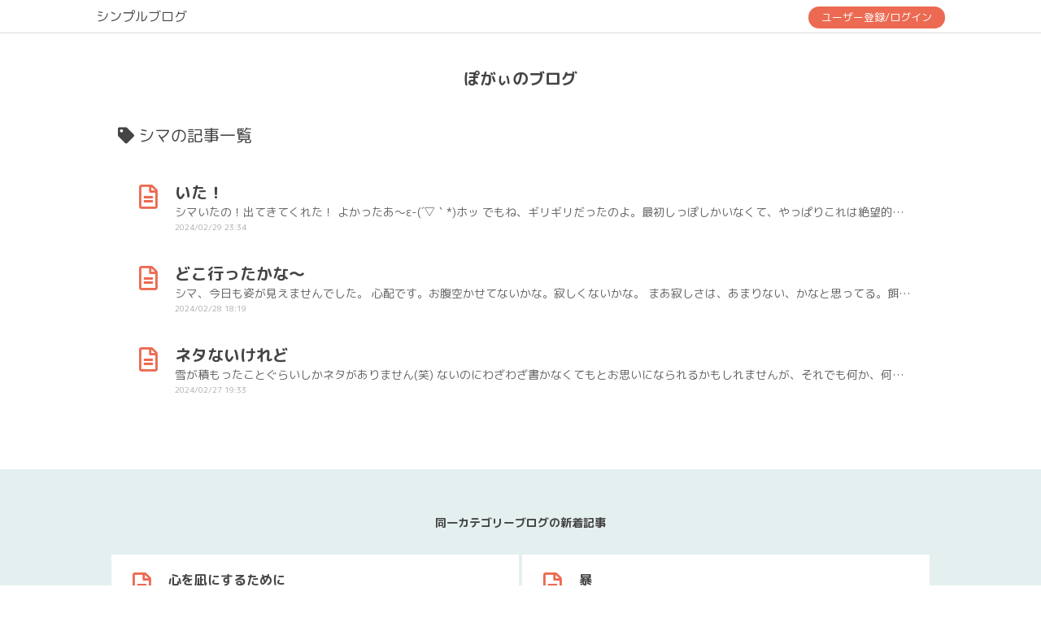

--- FILE ---
content_type: text/html; charset=UTF-8
request_url: https://simblo.net/u/3fSnpy/tag/%E3%82%B7%E3%83%9E
body_size: 3864
content:
<!DOCTYPE html>
<html lang="ja">
    <head>
        <meta charset="utf-8">
        <meta name="viewport" content="width=device-width, initial-scale=1">
        <meta name="csrf-token" content="H9FYvWNTL0a6HtUvsm694DYIuKXA3ZDIU9QJaHK9">

        <meta property="og:locale" content="ja_JP">
        <meta property="og:type" content="website">
        <meta property="og:site_name" content="simblo.net">
        <meta property="og:url" content="https://simblo.net/u/3fSnpy/tag/%E3%82%B7%E3%83%9E">
        <meta property="og:title" content="タグ「シマ」の記事一覧 | ぽがぃのブログ">
        <meta property="og:image" content="https://simblo.net/image/ogp.png">
        <meta property="og:description" content="複雑な時代に生まれた、シンプルなブログサービス。">
    
        <meta name="twitter:card" content="summary_large_image" />
        <meta name="twitter:title" content="タグ「シマ」の記事一覧 | ぽがぃのブログ" />
        <meta name="twitter:description" content="複雑な時代に生まれた、シンプルなブログサービス。" />
        <meta name="twitter:image" content="https://simblo.net/image/ogp.png" />
    
        <meta name="description" content="複雑な時代に生まれた、シンプルなブログサービス。">

        <title>タグ「シマ」の記事一覧 | ぽがぃのブログ</title>

        <link rel="alternate" href="" title="RSS" type="application/rss+xml" />

        <link rel="stylesheet" href="https://cdn.jsdelivr.net/npm/bootstrap@5.0.2/dist/css/bootstrap.min.css" integrity="sha384-EVSTQN3/azprG1Anm3QDgpJLIm9Nao0Yz1ztcQTwFspd3yD65VohhpuuCOmLASjC" crossorigin="anonymous">
        <link rel="stylesheet" href="https://use.fontawesome.com/releases/v5.15.3/css/all.css">
        <link rel="stylesheet" href="https://simblo.net/css/common.css?18">
        <link rel="stylesheet" href="https://simblo.net/css/page/common.css?18">
        <link rel="stylesheet" href="https://simblo.net/css/page/post.css?18">

        <link rel="preconnect" href="https://fonts.googleapis.com">
        <link rel="preconnect" href="https://fonts.gstatic.com" crossorigin>
        <link href="https://fonts.googleapis.com/css2?family=M+PLUS+Rounded+1c:wght@400;700&display=swap" rel="stylesheet">

        <!-- Google tag (gtag.js) -->
<script async src="https://www.googletagmanager.com/gtag/js?id=G-25HGMP5328"></script>
<script>
  window.dataLayer = window.dataLayer || [];
  function gtag(){dataLayer.push(arguments);}
  gtag("js", new Date());
  gtag("config", "G-25HGMP5328");
</script>

        <script async src="https://pagead2.googlesyndication.com/pagead/js/adsbygoogle.js?client=ca-pub-5932267364776503" crossorigin="anonymous"></script>
    </head>
    <body>
        <div class="post-header-wrap text-center">
            <div class="post-header">
                <a href="https://simblo.net" class="header-title">シンプルブログ</a>
                <div class="post-header-menu">
                                            <a class="btn btn-primary btn-sm ps-3 pe-3" href="https://simblo.net/sign">ユーザー登録/ログイン</a>
                                    </div>
            </div>
        </div>

        <main>
            
<div class="post-blog-title">
    <a href="https://simblo.net/u/3fSnpy">ぽがぃのブログ</a>
</div>

<div class="container text-center">

    <div class="page-block-root">

        <div class="page-block-root-label">
            <i class="fas fa-tag"></i> シマの記事一覧
        </div>

        <div class="hashtag-blog-posts">
            
            <div class="ref-posts">
                                    <a href="https://simblo.net/u/3fSnpy/post/31571">
                        <div class="ref-post">
                            <div class="ref-post-icon">
                                <i class="far fa-file-alt"></i>
                            </div>

                            <div class="ref-post-texts">
                                <div class="ref-post-title ellipsis">いた！</div>
                                <div class="ref-post-body ellipsis">シマいたの！出てきてくれた！

よかったあ～ε-(´▽｀*)ホッ

でもね、ギリギリだったのよ。最初しっぽしかいなくて、やっぱりこれは絶望的かなと思って車に乗って、出ようとした所へシマがテコテコ現れたの。
…</div>

                                <div class="ref-post-user ellipsis">
                                    2024/02/29 23:34
                                </div>
                            </div>
                        </div>
                    </a>
                                    <a href="https://simblo.net/u/3fSnpy/post/31467">
                        <div class="ref-post">
                            <div class="ref-post-icon">
                                <i class="far fa-file-alt"></i>
                            </div>

                            <div class="ref-post-texts">
                                <div class="ref-post-title ellipsis">どこ行ったかな～</div>
                                <div class="ref-post-body ellipsis">シマ、今日も姿が見えませんでした。

心配です。お腹空かせてないかな。寂しくないかな。

まあ寂しさは、あまりない、かなと思ってる。餌食べるともうどこかへ行くもんね。

1人で大丈夫かなあ。食べ物、ち…</div>

                                <div class="ref-post-user ellipsis">
                                    2024/02/28 18:19
                                </div>
                            </div>
                        </div>
                    </a>
                                    <a href="https://simblo.net/u/3fSnpy/post/31411">
                        <div class="ref-post">
                            <div class="ref-post-icon">
                                <i class="far fa-file-alt"></i>
                            </div>

                            <div class="ref-post-texts">
                                <div class="ref-post-title ellipsis">ネタないけれど</div>
                                <div class="ref-post-body ellipsis">雪が積もったことぐらいしかネタがありません(笑)

ないのにわざわざ書かなくてもとお思いになられるかもしれませんが、それでも何か、何かを残しておきたいのですねわたくしは (･ω･)ﾉｼ

あ！今思いついた。シ…</div>

                                <div class="ref-post-user ellipsis">
                                    2024/02/27 19:33
                                </div>
                            </div>
                        </div>
                    </a>
                            </div>

            <div class="mt-3">
                
            </div>

        </div>

    </div>

</div>

        </main>

        <div class="post-bottom-wrap text-center">
            <div class="post-bottom text-center">
                                    <strong>同一カテゴリーブログの新着記事</strong>
                    <div class="ref-posts">
                                                    <a href="https://simblo.net/u/ynLr5Y/post/749197">
                                <div class="ref-post">
                                    <div class="ref-post-icon">
                                        <i class="far fa-file-alt"></i>
                                    </div>

                                    <div class="ref-post-texts">
                                        <div class="ref-post-title ellipsis">心を凪にするために</div>
                                        <div class="ref-post-body ellipsis">やっぱり私は不要な人間だ

今は心を凪にする必要があるから、

たくさんの薬と漢方をチャンポンする。


私の体が危なくなるより、私の心が凪になる方がずっとずっと大事&nbsp;</div>

                                        <div class="ref-post-blog-name ellipsis">死ぬまでの記録</div>
                                        <div class="ref-post-user ellipsis">Posted by 詰んだ人</div>
                                    </div>
                                </div>
                            </a>
                                                    <a href="https://simblo.net/u/7q6t4H/post/749196">
                                <div class="ref-post">
                                    <div class="ref-post-icon">
                                        <i class="far fa-file-alt"></i>
                                    </div>

                                    <div class="ref-post-texts">
                                        <div class="ref-post-title ellipsis">暴</div>
                                        <div class="ref-post-body ellipsis">映画『バレリーナ:The World of John Wick』を観た。

メインのシリーズは好きだけど、スピンオフ作品ってだけでそんなに期待しないまま気軽に観た。

あの世界、笑っちゃうくらいに畳み掛ける過激なアクション…&nbsp;</div>

                                        <div class="ref-post-blog-name ellipsis">生存報告</div>
                                        <div class="ref-post-user ellipsis">Posted by 悠</div>
                                    </div>
                                </div>
                            </a>
                                                    <a href="https://simblo.net/u/FWSpRw/post/749195">
                                <div class="ref-post">
                                    <div class="ref-post-icon">
                                        <i class="far fa-file-alt"></i>
                                    </div>

                                    <div class="ref-post-texts">
                                        <div class="ref-post-title ellipsis">水。</div>
                                        <div class="ref-post-body ellipsis">
特定健康診査でメタボに引っかかリ、
特定保健指導を4回に渡り受けました。
栄養士の高原さんには、大変お世話になりました✨ありがとうございました!　
特定保健指導は、無事終わりました。
が、ダイエット…&nbsp;</div>

                                        <div class="ref-post-blog-name ellipsis">まんまる。のブログ</div>
                                        <div class="ref-post-user ellipsis">Posted by まんまる。</div>
                                    </div>
                                </div>
                            </a>
                                                    <a href="https://simblo.net/u/xXb7tn/post/749194">
                                <div class="ref-post">
                                    <div class="ref-post-icon">
                                        <i class="far fa-file-alt"></i>
                                    </div>

                                    <div class="ref-post-texts">
                                        <div class="ref-post-title ellipsis">［今日の短歌／佐藤弓生］飛ぶ紙のように鳥たちわたしたちわすれつづけることが復讐</div>
                                        <div class="ref-post-body ellipsis">飛ぶ紙のように鳥たちわたしたちわすれつづけることが復讐／佐藤弓生

&nbsp;</div>

                                        <div class="ref-post-blog-name ellipsis">書写と短歌と日記（仮）</div>
                                        <div class="ref-post-user ellipsis">Posted by くみ（くまぷー）</div>
                                    </div>
                                </div>
                            </a>
                                                    <a href="https://simblo.net/u/FWSpRw/post/749193">
                                <div class="ref-post">
                                    <div class="ref-post-icon">
                                        <i class="far fa-file-alt"></i>
                                    </div>

                                    <div class="ref-post-texts">
                                        <div class="ref-post-title ellipsis">2日後の左手。</div>
                                        <div class="ref-post-body ellipsis">
会社の同僚から、ワセリンをプレゼント🎁してもらい、皮膚科にお行きな。と言われ、皮膚科に行きました。
皮膚科の塗り薬を二種類塗った結果、
左手が、だいぶ回復してきました。
だんだんと良くなってきてい…&nbsp;</div>

                                        <div class="ref-post-blog-name ellipsis">まんまる。のブログ</div>
                                        <div class="ref-post-user ellipsis">Posted by まんまる。</div>
                                    </div>
                                </div>
                            </a>
                                                    <a href="https://simblo.net/u/FWSpRw/post/749192">
                                <div class="ref-post">
                                    <div class="ref-post-icon">
                                        <i class="far fa-file-alt"></i>
                                    </div>

                                    <div class="ref-post-texts">
                                        <div class="ref-post-title ellipsis">相次ぐ閉店。</div>
                                        <div class="ref-post-body ellipsis">家族との外食の際に、平田のGUが閉店していました。
物が外に出されていました。
びっくり(・・;)しました。
近くにある洋服屋さんだったから、なくなってショックでした!
元彼と食事したフライングスコッツマ…&nbsp;</div>

                                        <div class="ref-post-blog-name ellipsis">まんまる。のブログ</div>
                                        <div class="ref-post-user ellipsis">Posted by まんまる。</div>
                                    </div>
                                </div>
                            </a>
                                            </div>
                            </div>
        </div>

        <div class="text-center">
            <div class="bottom-block-small">
                <div class="fw-bold">
                    <i class="fas fa-pen-fancy"></i> シンプルブログをはじめよう
                </div>
                <div class="text-mini mt-2">
                    複雑な時代だからこそ<br>シンプルなブログをはじめてみませんか？
                </div>
                <div class="text-mini mt-1">
                    簡単に無料ではじめられます。
                </div>
                <div class="mt-3">
                    <a class="btn btn-primary ps-3" href="https://simblo.net/sign">はじめる（無料）</a>
                </div>
            </div>
        </div>

        <div class="post-footer">
            <div class="mb-2">
                <a class="footer-menu" href="https://twitter.com/hoku_unagi" target="_blank">運営者</a>
                <a class="footer-menu" href="https://simblo.net/terms">利用規約</a>
                <a class="footer-menu" href="https://simblo.net/faq">FAQ</a>
                <a class="footer-menu" href="https://simblo.net/contact">お問い合わせ</a>
                <a class="footer-menu" href="https://simblo.net/api">API</a>
                <a class="footer-menu" href="https://simblo.net/license">権利表記</a>
            </div>

            Copyright © <a href="https://simblo.net" target="_blank">シンプルブログ</a>. All Rights Reserved.
        </div>

        <script src="https://code.jquery.com/jquery-3.6.1.min.js" integrity="sha256-o88AwQnZB+VDvE9tvIXrMQaPlFFSUTR+nldQm1LuPXQ=" crossorigin="anonymous"></script>
        <!-- <script src="https://cdn.jsdelivr.net/npm/popper.js@1.16.0/dist/umd/popper.min.js" integrity="sha384-Q6E9RHvbIyZFJoft+2mJbHaEWldlvI9IOYy5n3zV9zzTtmI3UksdQRVvoxMfooAo" crossorigin="anonymous"></script> -->
        <script src="https://cdn.jsdelivr.net/npm/bootstrap@5.0.2/dist/js/bootstrap.bundle.min.js" integrity="sha384-MrcW6ZMFYlzcLA8Nl+NtUVF0sA7MsXsP1UyJoMp4YLEuNSfAP+JcXn/tWtIaxVXM" crossorigin="anonymous"></script>

        <link rel="stylesheet" href="https://cdnjs.cloudflare.com/ajax/libs/highlight.js/11.6.0/styles/default.min.css">
        <script src="https://cdnjs.cloudflare.com/ajax/libs/highlight.js/11.6.0/highlight.min.js"></script>
        <script type="text/javascript">
            hljs.initHighlightingOnLoad();
        </script>

        
    </body>
</html>


--- FILE ---
content_type: text/html; charset=utf-8
request_url: https://www.google.com/recaptcha/api2/aframe
body_size: 268
content:
<!DOCTYPE HTML><html><head><meta http-equiv="content-type" content="text/html; charset=UTF-8"></head><body><script nonce="FGH2RNaA_ZCf_lCLM3zbKA">/** Anti-fraud and anti-abuse applications only. See google.com/recaptcha */ try{var clients={'sodar':'https://pagead2.googlesyndication.com/pagead/sodar?'};window.addEventListener("message",function(a){try{if(a.source===window.parent){var b=JSON.parse(a.data);var c=clients[b['id']];if(c){var d=document.createElement('img');d.src=c+b['params']+'&rc='+(localStorage.getItem("rc::a")?sessionStorage.getItem("rc::b"):"");window.document.body.appendChild(d);sessionStorage.setItem("rc::e",parseInt(sessionStorage.getItem("rc::e")||0)+1);localStorage.setItem("rc::h",'1769319942351');}}}catch(b){}});window.parent.postMessage("_grecaptcha_ready", "*");}catch(b){}</script></body></html>

--- FILE ---
content_type: text/css
request_url: https://simblo.net/css/page/common.css?18
body_size: 291
content:

.header-title {
    color: #444 !important;
    text-decoration: none;
}



.page-block-root {
    display: inline-block;
    width: 991px;
    max-width: 100%;
    text-align: left;
    box-sizing: border-box;
}

.page-block-root-label {
    margin-top: 40px;
    font-size: 20px;
}


.footer-menu {
    margin: 0 10px;
    box-sizing: border-box;
}
@media screen and (max-width:991px) {
    .footer-menu {
        display: inline-block;
        width: 80%;
    }
}


.pre-text {
    display: block;
    word-break: break-all;
    word-wrap: break-word;
    white-space: pre-wrap;
    font-size: 13px;
    line-height: 24px;
}



.like-button {
    padding: 8px 16px;
    border-radius: 4px !important;
    font-size: 14px;
    line-height: 18px;
    color: #666;
    text-decoration: none;
    cursor: pointer;
}
.like-button:hover {
    opacity: 0.7;
}
.like-button-off {
    border: solid 1px #ccc !important;
    background-color: #fff;
    color: #666;
}
.like-button-off:hover {
    color: #666;
}
.like-button-off .like-button-count {
    color: #888;
    font-size: 12px;
}
.like-button-on {
    border: solid 1px #ec6a52 !important;
    background-color: #fff;
    color: #ec6a52;
}
.like-button-on:hover {
    color: #ec6a52;
}
.like-button-on .like-button-count {
    color: #f18876;
    font-size: 12px;
}


--- FILE ---
content_type: text/css
request_url: https://simblo.net/css/page/post.css?18
body_size: 2003
content:

.bottom-block-small {
    margin-top: 30px;
    display: inline-block;
    width: 320px;
    max-width: 100%;
}

.share-buttons {
    margin-top: 30px;
}
.share-button {
    margin-right: 2px;
    padding: 8px 12px;
    background-color: #fff;
    color: #444;
    border-radius: 4px;
    border: solid 1px #eee;
}
.share-button img {
    width: 14px;
    width: 14px;
    object-fit: contain;
}
.share-button:hover {
    background-color: #eee;
    color: #444;
}







.post-header-wrap, .post-bottom-wrap {
    border-bottom: solid 1px #ddd;
}

.post-header, .post-bottom {
    display: inline-block;
    padding: 5px 15px;
    width: 1074px;
    max-width: 100%;
    text-align: left;
}
@media screen and (max-width:1074px) {
    .post-header, .post-bottom {
        width: 670px;
        max-width: 100%;
    }
}

.post-header-menu {
    float: right;
}

.post-header-menu a {
    font-size: 13px;
}

.post-header-logo {
    width: 100px;
    height: auto;
}


.post-blog-title {
    margin-top: 40px;
    padding: 0 15px;
    text-align: center;
    font-size: 20px;
    font-weight: 700;

    word-wrap: break-word;
    white-space: normal;
    word-break: break-word;
}
.post-blog-title a {
    color: #444;
    text-decoration: none;
}

.post-content {
    padding: 40px 15px;
    text-align: center;
}

.post-content-main {
    margin-bottom: 30px;
    display: inline-block;
    width: 640px;
    max-width: 100%;
    text-align: left;
    vertical-align: top;
}

.post-content-side {
    margin-bottom: 30px;
    margin-left: 40px;
    display: inline-block;
    width: 360px;
    max-width: 100%;
    text-align: left;
    vertical-align: top;
}
@media screen and (max-width:1074px) {
    .post-content-side {
        margin-left: 0;
        width: 640px;
        max-width: 100%;
    }
}
.post-content-side-sep {
    margin-top: 20px;
    margin-bottom: 20px;
    height: 1px;
    border-top: solid 1px #eee;
}
.post-content-side-section {
    margin-top: 20px;
}
.post-content-side-section strong {
    font-size: 14px;
}




.post-catch-image {
    margin-top: 40px;
    width: 100%;
    height: 380px;
    background-repeat: no-repeat;
    background-position: center;
    background-size: cover;
}
@media screen and (max-width:640px) {
    .post-catch-image {
        height: 240px;
    }
}

.post-title {
    font-size: 32px;
    line-height: 1.5;
    font-weight: 700;

    word-wrap: break-word;
    white-space: normal;
    word-break: break-word;
}
.post-times {
    margin-top: 10px;
    font-size: 13px;
    line-height: 22px;
    color: #aaa;
}
.post-times-label {
    display: inline-block;
    width: 60px;
}

.post-body {
    margin-top: 50px;
    margin-bottom: 50px;
    font-size: 18px;
    line-height: 36px;

    word-wrap: break-word;
    white-space: normal;
    word-break: break-word;
}
@media screen and (max-width:640px) {
    .post-title {
        font-size: 24px;
    }
    .post-body {
        font-size: 16px;
        line-height: 30px;
    }
}


/* 本文内で変換された要素 */
.post-body .index-links {
    max-width: 480px;
    margin: 40px 0 60px 0;
    padding: 12px 20px;
    font-size: 14px;
    line-height: 20px;
    background-color: #f6f6f6;
    border-radius: 4px;
    border: solid 1px #ddd;
}
.post-body .index-links-title {
    margin: 10px 0;
    font-weight: bold;
    font-size: 16px;
    padding-left: 0px;
}
.post-body ul {
    padding-left: 0px;
    margin-bottom: 4px;
}
.post-body li {
    list-style-type: none;
}
.post-body a {
    color: #666;
}
.post-body .index-x {
    display: inline-block;
    padding: 6px 0;
    text-decoration: none;
    border-bottom: solid 1px #aaa;
}
.post-body li:last-child .index-x {
    border-bottom-width: 0;
}
.post-body .index-1 {
    margin-left: 0;
    width: calc(100% - 0px);
}
.post-body .index-2 {
    margin-left: 20px;
    width: calc(100% - 20px);
}
.post-body .index-3 {
    margin-left: 40px;
    width: calc(100% - 40px);
}

.post-body h2 {
    margin: 40px 0 20px 0;
    padding: 0 0 6px 0;
    font-size: 30px;
    line-height: 42px;
    font-weight: bold;
    border-bottom: solid 1px #ccc;
}
.post-body h3 {
    margin: 40px 0 20px 0;
    padding: 0 0 6px 0;
    font-size: 24px;
    line-height: 36px;
    font-weight: bold;
    border-bottom: solid 1px #ddd;
}
.post-body h4 {
    margin: 40px 0 15px 0;
    padding: 0 0 0 8px;
    font-size: 20px;
    line-height: 28px;
    font-weight: bold;
    border-left: solid 6px #333;
}
@media screen and (max-width:640px) {
    .post-body h2 { font-size: 28px; line-height: 40px; }
    .post-body h3 { font-size: 22px; line-height: 34px; }
    .post-body h4 { font-size: 18px; line-height: 26px; }
}
.post-body .hashtag {
    font-size: 14px;
    font-weight: normal;
}

.post-body pre {
    margin-top: 1em;
}
.post-body blockquote {
    margin-top: 1em;
    padding: 5px 0 5px 15px;
    border-left: solid 6px #ddd;
    /* color: #888; */
    opacity: 0.9;
    /* font-style: italic; */
    font-size: 16px;
    line-height: 32px;
}
.post-body img {
    width: auto;
    max-width: 100%;
    height: auto;
    max-height: 600px;
}
.post-body .post-body-big {
    font-size: 1.3em;
}
.post-body .post-body-red {
    color: red;
}
.post-body .youtube-wrap {
    position: relative;
    display: inline-block;
    margin-top: 8px;
    margin-bottom: 8px;
    width: 100%;
    max-width: 560px;
    aspect-ratio: 16 / 9;
}
.post-body .youtube-wrap iframe {
    width: 100%;
    height: 100%;
}
.youtube-wrap img {
    width: 100%;
    height: 100%;
    object-fit: contain;
    background-color: #888;
    box-sizing: border-box;
}
.youtube-wrap span {
    background-color: #d71e18;
    color: #fff;
    padding: 6px 24px;
    border-radius: 8px;
    box-sizing: border-box;
    display: inline-block;
    position: absolute;
    top: 50%;
    left: 50%;
    transform: translate(-50%, -50%);
    -webkit-transform: translate(-50%, -50%);
    -ms-transform: translate(-50%, -50%);
    pointer-events: none;
}
.youtube-wrap .youtube-info {
    background-color: rgba(0, 0, 0, 0.4);
    color: rgba(255, 255, 255, 0.7);
    display: inline-block;
    padding-left: 6px;
    position: absolute;
    left: 0;
    right: 0;
    top: 0;
    pointer-events: none;
    font-size: 10px;
}
.youtube-wrap .youtube-info-logo {
    color: rgba(255, 255, 255, 0.7);
    font-weight: bold;
    display: inline-block;
    padding-right: 6px;
    position: absolute;
    right: 0;
    top: 0;
    pointer-events: none;
    font-size: 14px;
}
.post-body .tweet-wrap {
    display: inline-block;
    width: 100%;
}



.post-bottom-ad {
    margin-top: 40px;
    text-align: center;
}




.post-profile {
    margin-bottom: 20px;
    padding: 15px;
    border: solid 1px #ddd;
    line-height: 22px;
}
.post-profile-name {
    width: 100%;
    white-space: nowrap;
    overflow: hidden;
    text-overflow: ellipsis;
    font-weight: bold;
}
.post-profile-link {
    margin-top: 4px;
    font-size: 14px;
}
.post-profile-sns {
    border-top: solid 1px #eee;
    margin-top: 10px;
    padding-top: 10px;
    font-size: 22px;
}
.post-profile-sns a {
    color: #222;
}
.post-profile-bio {
    border-top: solid 1px #eee;
    margin-top: 10px;
    padding-top: 10px;
    font-size: 13px;

    word-wrap: break-word;
    white-space: normal;
    word-break: break-word;
}



.post-bottom-wrap {
    margin-top: 60px;
    padding: 30px 0;
    background-color: #e4f0ef;
    /* background-color: #9dbdba; */
    color: #444;
    border-width: 0;
}
.post-bottom {
    padding-top: 20px;
    padding-bottom: 20px;
}
.post-bottom strong {
    font-size: 14px;
}


.post-footer {
    margin-top: 30px;
    padding-top: 20px;
    padding-bottom: 20px;
    font-size: 13px;
    text-align: center;
    border-top: solid 1px #ddd;
}
.post-footer a {
    text-decoration: none;
    /* color: #666; */
}



.post-content-side-recents {
    margin-top: -5px;
}
.post-content-side-recent {
    position: relative;
    margin-top: 5px;
    padding: 5px;
    width: 100%;
    min-height: 60px;
    box-sizing: border-box;
}
.post-content-side-recent:hover {
    background-color: #eee;
}
.post-content-side-recent-link {
    text-decoration: none;
}
.post-content-side-recent-link:hover {
    text-decoration: none;
}

.post-content-side-recent-icon {
    position: absolute;
    top: 18px;
    left: 20px;
    /* width : 60px;
    height: 60px; */
    font-size: 30px;
    text-align: center;
}

.post-content-side-recent-image {
    position: absolute;
    top: 0;
    left: 0;
    width : 60px;
    height: 60px;
    background-repeat: no-repeat;
    background-position: center;
    background-size: cover;
}

.post-content-side-recent-posttext {
    padding-left: 60px;
    box-sizing: border-box;
    width: 100%;
    white-space: nowrap;
    overflow: hidden;
    text-overflow: ellipsis;
}
.post-content-side-recent-title {
    color: #222;
    font-size: 16px;
    line-height: 22px;
}
.post-content-side-recent-body {
    margin-top: 4px;
    color: #707272;
    font-size: 13px;
    line-height: 13px;
}
.post-content-side-recent-times {
    margin-top: 6px;
    color: #aaa;
    font-size: 11px;
    line-height: 11px;
}


.post-content-side-tags {
}
.post-content-side-tag {
    margin-top: 2px;
    padding: 2px 20px;

    word-wrap: break-word;
    white-space: normal;
    word-break: break-word;
}
.post-content-side-tag:hover {
    background-color: #eee;
}
.post-content-side-tag a {
    color: #444;
    text-decoration: none;
}
.post-content-side-tag-more {
    margin-top: 5px;
    margin-left: 10px;
}





.ref-posts {
    margin-top: 20px;
}
.ref-posts a {
    text-decoration: none;
}
.ref-post-wrap {
    margin-bottom: 20px;
}
@media screen and (max-width:991px) {
    .ref-post-wrap {
        margin-bottom: 10px;
    }    
}
.ref-post {
    display: inline-block;
    width: 48%;
    margin-top: 4px;
    padding: 15px;
    background-color: #fff;
    /* border: solid 1px #eeecec; */
    /* border-radius: 3px; */
    position: relative;
    text-align: left;
    box-sizing: border-box;
}
@media screen and (max-width:991px) {
    .ref-post {
        width: 100%;
    }    
}
.ref-post:hover {
    opacity: 0.7;
}
.ref-post-icon {
    position: absolute;
    top: 22px;
    left: 26px;
    font-size: 30px;
    text-align: center;
}
.ref-post-image {
    float : left;
    width : 80px;
    height: 80px;
    background-repeat: no-repeat;
    background-position: center;
    background-size: cover;
}
.ref-post-texts {
    padding-left: 40px;
    line-height: 22px;
    margin-left: 15px;
    /* display: inline-block; */
}
.ref-post-title {
    font-size: 16px;
    margin-top: 5px;
    font-weight: bold;
    color: #444;
}
.ref-post-body {
    font-size: 14px;
    margin-top: 3px;
    color: #666;
}
.ref-post-blog-name {
    margin-top: 5px;
    font-size: 12px;
    font-weight: bold;
    color: #888;
}
.ref-post-user {
    margin-top: 0px;
    line-height: 14px;
    font-size: 10px;
    color: #aaa;
}
.ref-post-user a {
    color: #aaa;
}



.page-block-root .ref-post {
    width: 100%;
}
.page-block-root .ref-post:hover {
    background-color: #eee;
}
.page-block-root .ref-post-title {
    font-size: 20px;
}

